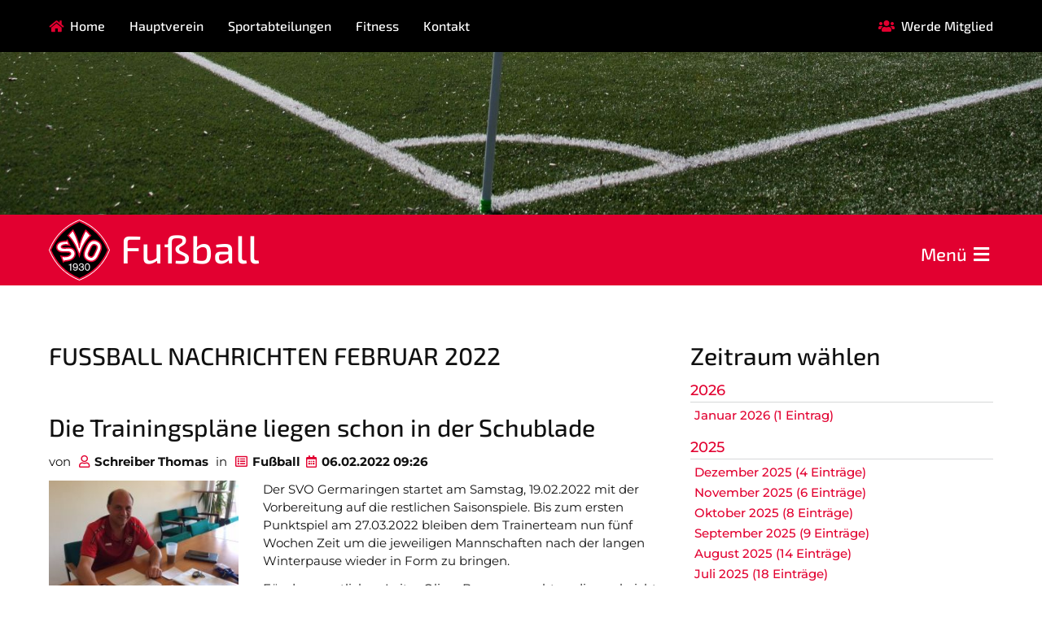

--- FILE ---
content_type: text/html; charset=utf-8
request_url: https://svo.germaringen.de/fussball-news?month=202202&page_a101=2
body_size: 7535
content:
<!DOCTYPE html>
<html lang="de">
<head>

      <meta charset="utf-8">
    <title>Nachrichten vom Fußball - Was gibt es Neues? - SVO</title>
    <base href="https://svo.germaringen.de/">

          <meta name="robots" content="index,follow">
      <meta name="description" content="Alle Nachrichten der Fußballabteilung » Sortiert nach Monaten und Jahren » Lesen und informiert bleiben!">
      <meta name="generator" content="Contao Open Source CMS">
    
    <meta name="viewport" content="width=device-width,initial-scale=1.0">
        <link rel="stylesheet" href="assets/contao/css/layout.min.css">
<link rel="stylesheet" href="assets/contao/css/reset.min.css">
<link rel="stylesheet" href="assets/contao/css/icons.min.css">
<link rel="stylesheet" href="assets/colorbox/css/colorbox.min.css">
<link rel="stylesheet" href="files/svo-gestaltung/css/fonts.css">
<link rel="stylesheet" href="files/svo-gestaltung/css/svo.css">
<link rel="stylesheet" href="files/svo-gestaltung/css/svo_responsive.css">
        <script src="assets/jquery/js/jquery.min.js"></script>
<script src="assets/respimage/js/respimage.min.js"></script>
<script type="text/javascript" src="files/svo-gestaltung/js/svo.js"></script>

<link rel="stylesheet" href="https://use.fontawesome.com/releases/v5.0.12/css/all.css" integrity="sha384-G0fIWCsCzJIMAVNQPfjH08cyYaUtMwjJwqiRKxxE/rx96Uroj1BtIQ6MLJuheaO9" crossorigin="anonymous">

<!-- favicons generics -->
<link rel="icon" href="files/svo-gestaltung/bilder/favicons/favicon-32.png" sizes="32x32">
<link rel="icon" href="files/svo-gestaltung/bilder/favicons/favicon-57.png" sizes="57x57">
<link rel="icon" href="files/svo-gestaltung/bilder/favicons/favicon-76.png" sizes="76x76">
<link rel="icon" href="files/svo-gestaltung/bilder/favicons/favicon-96.png" sizes="96x96">
<link rel="icon" href="files/svo-gestaltung/bilder/favicons/favicon-128.png" sizes="128x128">
<link rel="icon" href="files/svo-gestaltung/bilder/favicons/favicon-192.png" sizes="192x192">
<link rel="icon" href="files/svo-gestaltung/bilder/favicons/favicon-228.png" sizes="228x228">

<!-- favicons Android -->
<link rel="shortcut icon" sizes="196x196" href="files/svo-gestaltung/bilder/favicons/favicon-196.png">

<!-- favicons iOS -->
<link rel="apple-touch-icon" href="files/svo-gestaltung/bilder/favicons/favicon-120.png" sizes="120x120">
<link rel="apple-touch-icon" href="files/svo-gestaltung/bilder/favicons/favicon-152.png" sizes="152x152">
<link rel="apple-touch-icon" href="files/svo-gestaltung/bilder/favicons/favicon-180.png" sizes="180x180">

<!-- favicons Windows 8 IE 10-->
<meta name="msapplication-TileColor" content="#ffffff">
<meta name="msapplication-TileImage" content="files/svo-gestaltung/bilder/favicons/favicon-144.png">

<!-- favicons Windows 8.1 + IE11 and above -->
<meta name="msapplication-config" content="files/svo-gestaltung/bilder/favicons/browserconfig.xml" />

<!-- Ergebnis Tabellen -->
<script type="text/javascript">
(function(){
  var useSSL = 'https:' == document.location.protocol;
  var src = (useSSL ? 'https:' : 'http:') + '//www.bfv.de/widget/widgetresource/widgetjs';
  document.write('<scr' + 'ipt src="' + src + '"></scr' + 'ipt>');
})()
</script>

          <!--[if lt IE 9]><script src="assets/html5shiv/js/html5shiv-printshiv.min.js"></script><![endif]-->
      
</head>
<body id="top" class="mac chrome blink ch131 dk_layout_col_2" itemscope itemtype="http://schema.org/WebPage">

      
    <div id="wrapper">

                        <header id="header">
            <div class="inside">
              
<ul id="main-nav">
	<li class="first">
		<a class="dk_icon dk_icon--home" href="home">Home</a>
	</li>
	<li class="main-nav__hide-smal"><a href="hauptverein">Hauptverein</a></li>
	<li class="abteilung_button">
		<a href="sportabteilungen">Sportabteilungen</a> 
<!-- indexer::stop -->
<nav class="mod_customnav dk_dropdown block" itemscope itemtype="http://schema.org/SiteNavigationElement">

  
  <a href="fussball-news?month=202202&page_a101=2#skipNavigation8" class="invisible">Navigation überspringen</a>

  
<ul class="level_1">
            <li class="first"><a href="aikido" title="Neu im SVO Germaringen: Aikido und Masakatsu Bojutsu" class="first" itemprop="url"><span itemprop="name">Aikido</span></a></li>
                <li><a href="eisstock" title="Was bietet Ihnen - Die Abteilung Eisstock" itemprop="url"><span itemprop="name">Eisstock</span></a></li>
                <li class="trail"><a href="fussball" title="Was bietet Ihnen - Die Abteilung Fußball" class="trail" itemprop="url"><span itemprop="name">Fußball</span></a></li>
                <li><a href="garde" title="Gardetanz - Von Zwergengarde bis Große Garde" itemprop="url"><span itemprop="name">Garde</span></a></li>
                <li><a href="kinderturnen" title="Kinderturnen" itemprop="url"><span itemprop="name">Kinderturnen</span></a></li>
                <li><a href="korbball" title="Korbball" itemprop="url"><span itemprop="name">Korbball</span></a></li>
                <li><a href="kyudo" title="Kyudo" itemprop="url"><span itemprop="name">Kyudo</span></a></li>
                <li><a href="taekwondo" title="Taekwondo" itemprop="url"><span itemprop="name">Taekwondo</span></a></li>
                <li class="last"><a href="tennis" title="Tennis" class="last" itemprop="url"><span itemprop="name">Tennis</span></a></li>
      </ul>

  <a id="skipNavigation8" class="invisible">&nbsp;</a>

</nav>
<!-- indexer::continue -->

	</li>
	<li class="abteilung_button">
		<a href="fitness-angebote">Fitness</a> 
<!-- indexer::stop -->
<nav class="mod_customnav dk_dropdown block" itemscope itemtype="http://schema.org/SiteNavigationElement">

  
  <a href="fussball-news?month=202202&page_a101=2#skipNavigation102" class="invisible">Navigation überspringen</a>

  
<ul class="level_1">
            <li class="first"><a href="fitnesskurse-ketterschwang" title="SVO Fitnesskurse" class="first" itemprop="url"><span itemprop="name">Fitnesskurse</span></a></li>
                <li><a href="gesundheitssport" title="SVO aktiv - Gesundheitssport" itemprop="url"><span itemprop="name">Gesundheitssport</span></a></li>
                <li class="last"><a href="rehasport-im-svo" title="Reha im SVO" class="last" itemprop="url"><span itemprop="name">Rehasport</span></a></li>
      </ul>

  <a id="skipNavigation102" class="invisible">&nbsp;</a>

</nav>
<!-- indexer::continue -->

	</li>
	<li class="main-nav__hide-medium"><a href="vorstand">Kontakt</a></li>
	<li class="member_button main-nav__hide-smal">
		<a class="dk_icon dk_icon--member" href="mitgliedschaft">Werde Mitglied</a>
	</li>
	<li class="last mm_open_button">
		<span id="mm_open" class="dk_icon dk_icon--menu">Menü</span>
	</li>
</ul>            </div>
          </header>
              
      
<div class="custom">
      
<div id="bereich_header">
  <div class="inside">
    

  <div class="mod_article first last block" id="article-81">
  	
	    	
	    	      

      
<div class="dk_full-width dk_background_image_holder imageblock imageblock--smal">
<div class="ce_image dk_background_image_source no_image block">

        
  
  <figure class="image_container">

    
    
  <picture>
    <!--[if IE 9]><video style="display: none;"><![endif]-->
          <source srcset="assets/images/d/Fussball-kleiner-Header03-fb21bbb8.jpg 1x, assets/images/2/Fussball-kleiner-Header03-08161e9f.jpg 1.5x, assets/images/b/Fussball-kleiner-Header03-6ddead20.jpg 2x" media="(max-width: 320px)">
          <source srcset="assets/images/9/Fussball-kleiner-Header03-7ea4b898.jpg 1x, assets/images/1/Fussball-kleiner-Header03-3edef93b.jpg 1.501x, assets/images/1/Fussball-kleiner-Header03-0c87a513.jpg 2x" media="(max-width: 425px)">
          <source srcset="assets/images/5/Fussball-kleiner-Header03-810a0306.jpg 1x, assets/images/0/Fussball-kleiner-Header03-69907dbf.jpg 1.5x, assets/images/b/Fussball-kleiner-Header03-8df51157.jpg 2x" media="(max-width: 530px)">
          <source srcset="assets/images/3/Fussball-kleiner-Header03-2d1e645b.jpg 1x, assets/images/b/Fussball-kleiner-Header03-954ef8fa.jpg 1.5x, assets/images/d/Fussball-kleiner-Header03-11dc932b.jpg 2x" media="(max-width: 768px)">
          <source srcset="assets/images/7/Fussball-kleiner-Header03-76a4fd15.jpg 1x, assets/images/c/Fussball-kleiner-Header03-891132f0.jpg 1.5x, assets/images/1/Fussball-kleiner-Header03-6499bc13.jpg 1.667x" media="(max-width: 1200px)">
        <!--[if IE 9]></video><![endif]-->

<img src="assets/images/0/Fussball-kleiner-Header03-d49dd697.jpg" alt="" itemprop="image">

  </picture>

  <script>
    window.respimage && window.respimage({
      elements: [document.images[document.images.length - 1]]
    });
  </script>

    
    
  </figure>


</div>

</div>
<div class="dk_section_header">
<div class="ce_text block">

        
  
      <h1><a href="fussball">Fußball</a></h1>  
  
  

</div>

</div>  
	    	
	    	 
  </div>


<div id="sub_nav_button" class="sub_nav_button--open">Menü</div>
<div id="sub_nav" class="sub_nav--normal"><!-- indexer::stop -->
<nav class="mod_navigation block" itemscope itemtype="http://schema.org/SiteNavigationElement">

  
  <a href="fussball-news?month=202202&amp;page_a101=2#skipNavigation9" class="invisible">Navigation überspringen</a>

  
<ul class="level_1">
            <li class="submenu trail first"><a href="tabellen" title="Abteilung" class="submenu trail first" aria-haspopup="true" itemprop="url"><span itemprop="name">Abteilung</span></a>
<ul class="level_2">
            <li class="sibling first"><a href="tabellen" title="Übersicht Tabellenstände - 1 bis 3. Mannschaft" class="sibling first" itemprop="url"><span itemprop="name">Tabellen</span></a></li>
                <li class="active"><strong class="active" itemprop="name">News</strong></li>
                <li class="sibling"><a href="fussball-termine" title="Veranstaltungen der Fußballer - Was, Wann, Wo?" class="sibling" itemprop="url"><span itemprop="name">Termine</span></a></li>
                <li class="sibling"><a href="sponsoring" title="Engagement im Sport - Lohnt sich" class="sibling" itemprop="url"><span itemprop="name">Sponsoring</span></a></li>
                <li class="sibling"><a href="stadionzeitung" title="Unsere Stadionzeitung - Kostenlos zum Heimspiel" class="sibling" itemprop="url"><span itemprop="name">Stadionzeitung</span></a></li>
                <li class="sibling"><a href="https://www.facebook.com/svo1930/posts/1737643593001651" title="Facebook Fanpage" class="sibling" target="_blank" itemprop="url"><span itemprop="name">Facebook Fanpage</span></a></li>
                <li class="sibling"><a href="https://www.youtube.com/channel/UC_8CiQJ94c3nYO03MLjeivQ" title="Youtube Kanal" class="sibling" target="_blank" itemprop="url"><span itemprop="name">Youtube Kanal</span></a></li>
                <li class="sibling"><a href="https://www.instagram.com/svo1930" title="Instagram" class="sibling" target="_blank" itemprop="url"><span itemprop="name">Instagram</span></a></li>
                <li class="sibling last"><a href="https://svogermaringen.fan12.de/" title="Fanshop" class="sibling last" target="_blank" itemprop="url"><span itemprop="name">Fanshop</span></a></li>
      </ul>
</li>
                <li class="submenu"><a href="svo-1" title="Mannschaften" class="submenu" aria-haspopup="true" itemprop="url"><span itemprop="name">Mannschaften</span></a>
<ul class="level_2">
            <li class="first"><a href="svo-1" title="Unsere 1. Mannschaft - Alle Infos" class="first" itemprop="url"><span itemprop="name">SVO 1</span></a></li>
                <li><a href="svo-2" title="Unsere 2. Mannschaft - Alle Infos" itemprop="url"><span itemprop="name">SVO 2</span></a></li>
                <li class="last"><a href="svo-3" title="Unsere 3. Mannschaft - Alle Infos" class="last" itemprop="url"><span itemprop="name">SVO 3</span></a></li>
      </ul>
</li>
                <li class="submenu"><a href="a1-jugend" title="Jugend 14-19 Jahre" class="submenu" aria-haspopup="true" itemprop="url"><span itemprop="name">Jugend 14-19 Jahre</span></a>
<ul class="level_2">
            <li class="first"><a href="a1-jugend" title="Unsere A-Jugend - Alle Infos" class="first" itemprop="url"><span itemprop="name">A Jugend</span></a></li>
                <li><a href="b-m%C3%A4dchen" title="Unsere C Juniorinnen - Alle Infos" itemprop="url"><span itemprop="name">B Mädchen</span></a></li>
                <li><a href="b1-jugend" title="Unsere B-Jugend - Alle Infos" itemprop="url"><span itemprop="name">B1 Jugend</span></a></li>
                <li><a href="b2-jugend" title="Unsere B2-Jugend - Alle Infos" itemprop="url"><span itemprop="name">B2 Jugend</span></a></li>
                <li><a href="c-maedchen" title="Unsere C Juniorinnen - Alle Infos" itemprop="url"><span itemprop="name">C Mädchen</span></a></li>
                <li><a href="c1-jugend" title="Unsere C-Jugend - Alle Infos" itemprop="url"><span itemprop="name">C1 Jugend</span></a></li>
                <li class="last"><a href="c2-jugend" title="Unsere C2-Jugend - Alle Infos" class="last" itemprop="url"><span itemprop="name">C2 Jugend</span></a></li>
      </ul>
</li>
                <li class="submenu last"><a href="d1-jugend" title="Jugend 7-13 Jahre" class="submenu last" aria-haspopup="true" itemprop="url"><span itemprop="name">Jugend 7-13 Jahre</span></a>
<ul class="level_2">
            <li class="first"><a href="d1-jugend" title="Unsere D-Jugend - Alle Infos" class="first" itemprop="url"><span itemprop="name">D1 Jugend</span></a></li>
                <li><a href="d2-jugend" title="Unsere D2-Jugend - Alle Infos" itemprop="url"><span itemprop="name">D2 Jugend</span></a></li>
                <li><a href="d3-jugend" title="Unsere D3-Jugend - Alle Infos" itemprop="url"><span itemprop="name">D3 Jugend</span></a></li>
                <li><a href="e1-jugend" title="Unsere E-Jugend - Alle Infos" itemprop="url"><span itemprop="name">E1 Jugend</span></a></li>
                <li><a href="e2-jugend" title="Unsere E2-Jugend - Alle Infos" itemprop="url"><span itemprop="name">E2 Jugend</span></a></li>
                <li><a href="f1-jugend" title="Unsere F-Jugend - Alle Infos" itemprop="url"><span itemprop="name">F1 Jugend</span></a></li>
                <li><a href="f2-jugend" title="Unsere F2-Jugend - Alle Infos" itemprop="url"><span itemprop="name">F2 Jugend</span></a></li>
                <li><a href="g-jugend" title="Unsere G-Jugend (Bambini) - Alle Infos" itemprop="url"><span itemprop="name">G Jugend</span></a></li>
                <li class="last"><a href="bambini" title="Unsere Bambinis - Alle Infos" class="last" itemprop="url"><span itemprop="name">Bambini</span></a></li>
      </ul>
</li>
      </ul>

  <a id="skipNavigation9" class="invisible">&nbsp;</a>

</nav>
<!-- indexer::continue -->
  
</div>  </div>
</div>
  </div>

              <div id="container">

                      <main id="main">
              <div class="inside">
                

  <div class="mod_article first last block dk_flex_a" id="article-79">
    
          
<!-- indexer::stop -->
<div class="mod_newsarchive block">

            <h2>Fußball Nachrichten Februar 2022</h2>
      
  
      
<div class="layout_full block first last even" itemscope itemtype="http://schema.org/Article">

  <h3 itemprop="name">Die Trainingspläne liegen schon in der Schublade</h3>

      <p class="info">von <span class="dk_autor">Schreiber Thomas</span> in <span class="dk_news_archive">Fußball</span><span class="dk_date">06.02.2022 09:26</span></p>
  
  
      <div class="ce_text block">
      
              
<figure class="image_container float_left">

      <a href="files/svo-inhalt/bilder/fussball/1thomas/Baumann%20B%C3%BCro.JPG" data-lightbox="b8f2b8">
  
  
  <picture>
    <!--[if IE 9]><video style="display: none;"><![endif]-->
          <source srcset="assets/images/5/Baumann%20B%C3%BCro-53021816.JPG 1x, assets/images/a/Baumann%20B%C3%BCro-73ba38af.JPG 1.306x" media="(max-width: 530px)">
          <source srcset="assets/images/b/Baumann%20B%C3%BCro-2412c6a7.JPG 1x, assets/images/8/Baumann%20B%C3%BCro-7da9da60.JPG 1.501x, assets/images/7/Baumann%20B%C3%BCro-a8451390.JPG 1.834x" media="(max-width: 768px)">
        <!--[if IE 9]></video><![endif]-->

<img src="assets/images/3/Baumann%20B%C3%BCro-a970a11f.JPG" srcset="assets/images/3/Baumann%20B%C3%BCro-a970a11f.JPG 1x, assets/images/f/Baumann%20B%C3%BCro-d1bfcf6b.JPG 1.5x, assets/images/8/Baumann%20B%C3%BCro-ffc631af.JPG 2x" alt="" itemprop="image">

  </picture>

  <script>
    window.respimage && window.respimage({
      elements: [document.images[document.images.length - 1]]
    });
  </script>

      </a>
  
  
</figure>
      
              <p>Der SVO Germaringen startet am Samstag, 19.02.2022 mit der Vorbereitung auf die restlichen Saisonspiele. Bis zum ersten Punktspiel am 27.03.2022 bleiben dem Trainerteam nun fünf Wochen Zeit um die jeweiligen Mannschaften nach der langen Winterpause wieder in Form zu bringen.</p>
<p>Für den sportlichen Leiter Oliver Baumann geht es diesmal nicht nur um die Organisation der gesamten Vorbereitung, sondern es muss auch der aktuelle Impfstatus der Spieler überprüft werden, denn eine Teilnahme am Spiel- und Trainingsbetrieb ist zum aktuellen Zeitpunkt nur mit 2G-Regelung erlaubt. "Fußball im Freien ohne 2G-Regel bleibt zwar unser Ziel, doch durch Impfen kann jeder Sportler dazu beitragen, dass wir schneller dazu kommen und die Sportvereine am Leben bleiben",&nbsp; sagt BFV-Vize-Präsident Robert Schraudner gegenüber dem Magazin "Spielmacher" des Bayerischen Fußballverbandes. </p>
<p>Ob mit oder ohne 2G-Regelung hat Trainer Franz Zimmermann für seine Mannschaft ein attraktives Vorbereitungsprogramm zusammengestellt. Dabei stehen vier Vorbereitungsspiele und ein Trainingslager auf dem Programm. Bis zum Start auf dem hoffentlich grünen Rasen absolviert die Mannschaft bereits einmal pro Woche ein Cyber-Training unter der Leitung von Simone Wahmhoff, um schon die ersten Grundlagen für die weitere Vorbereitung zu schaffen. </p>          </div>
  
  
</div>
    
<!-- indexer::stop -->
<div class="pagination block">

  <p>Seite 2 von 2</p>

  <ul>
    
          <li class="previous"><a href="fussball-news?month=202202" class="previous" title="Gehe zu Seite 1">Zurück</a></li>
    
                  <li><a href="fussball-news?month=202202" class="link" title="Gehe zu Seite 1">1</a></li>
                        <li><span class="active">2</span></li>
          
    
      </ul>

</div>
<!-- indexer::continue -->
  

</div>
<!-- indexer::continue -->
    
      </div>

              </div>
                          </main>
          
                                
                                    <aside id="right">
                <div class="inside">
                  

  <div class="mod_article first last block dk_flex_a" id="article-100">
    
          
<!-- indexer::stop -->
<div class="mod_newsmenu block">

            <h3>Zeitraum wählen</h3>
      
  
            <ul class="level_1">
                  <li class="year submenu">
                          <a href="fussball-news?year=2026">2026</a>
                        <ul class="level_2">
                                                <li class="first last"><a href="fussball-news?month=202601" title="Januar 2026 (1 Eintrag)">Januar 2026 (1 Eintrag)</a></li>
                                          </ul>
          </li>
                  <li class="year submenu">
                          <a href="fussball-news?year=2025">2025</a>
                        <ul class="level_2">
                                                <li class="first"><a href="fussball-news?month=202512" title="Dezember 2025 (4 Einträge)">Dezember 2025 (4 Einträge)</a></li>
                                                                <li><a href="fussball-news?month=202511" title="November 2025 (6 Einträge)">November 2025 (6 Einträge)</a></li>
                                                                <li><a href="fussball-news?month=202510" title="Oktober 2025 (8 Einträge)">Oktober 2025 (8 Einträge)</a></li>
                                                                <li><a href="fussball-news?month=202509" title="September 2025 (9 Einträge)">September 2025 (9 Einträge)</a></li>
                                                                <li><a href="fussball-news?month=202508" title="August 2025 (14 Einträge)">August 2025 (14 Einträge)</a></li>
                                                                <li><a href="fussball-news?month=202507" title="Juli 2025 (18 Einträge)">Juli 2025 (18 Einträge)</a></li>
                                                                <li><a href="fussball-news?month=202506" title="Juni 2025 (14 Einträge)">Juni 2025 (14 Einträge)</a></li>
                                                                <li><a href="fussball-news?month=202505" title="Mai 2025 (12 Einträge)">Mai 2025 (12 Einträge)</a></li>
                                                                <li><a href="fussball-news?month=202504" title="April 2025 (5 Einträge)">April 2025 (5 Einträge)</a></li>
                                                                <li><a href="fussball-news?month=202503" title="März 2025 (9 Einträge)">März 2025 (9 Einträge)</a></li>
                                                                <li><a href="fussball-news?month=202502" title="Februar 2025 (5 Einträge)">Februar 2025 (5 Einträge)</a></li>
                                                                <li class="last"><a href="fussball-news?month=202501" title="Januar 2025 (6 Einträge)">Januar 2025 (6 Einträge)</a></li>
                                          </ul>
          </li>
                  <li class="year submenu">
                          <a href="fussball-news?year=2024">2024</a>
                        <ul class="level_2">
                                                <li class="first"><a href="fussball-news?month=202412" title="Dezember 2024 (3 Einträge)">Dezember 2024 (3 Einträge)</a></li>
                                                                <li><a href="fussball-news?month=202411" title="November 2024 (7 Einträge)">November 2024 (7 Einträge)</a></li>
                                                                <li><a href="fussball-news?month=202410" title="Oktober 2024 (12 Einträge)">Oktober 2024 (12 Einträge)</a></li>
                                                                <li><a href="fussball-news?month=202409" title="September 2024 (7 Einträge)">September 2024 (7 Einträge)</a></li>
                                                                <li><a href="fussball-news?month=202408" title="August 2024 (9 Einträge)">August 2024 (9 Einträge)</a></li>
                                                                <li><a href="fussball-news?month=202407" title="Juli 2024 (18 Einträge)">Juli 2024 (18 Einträge)</a></li>
                                                                <li><a href="fussball-news?month=202406" title="Juni 2024 (10 Einträge)">Juni 2024 (10 Einträge)</a></li>
                                                                <li><a href="fussball-news?month=202405" title="Mai 2024 (10 Einträge)">Mai 2024 (10 Einträge)</a></li>
                                                                <li><a href="fussball-news?month=202404" title="April 2024 (5 Einträge)">April 2024 (5 Einträge)</a></li>
                                                                <li><a href="fussball-news?month=202403" title="März 2024 (10 Einträge)">März 2024 (10 Einträge)</a></li>
                                                                <li><a href="fussball-news?month=202402" title="Februar 2024 (5 Einträge)">Februar 2024 (5 Einträge)</a></li>
                                                                <li class="last"><a href="fussball-news?month=202401" title="Januar 2024 (6 Einträge)">Januar 2024 (6 Einträge)</a></li>
                                          </ul>
          </li>
                  <li class="year submenu">
                          <a href="fussball-news?year=2023">2023</a>
                        <ul class="level_2">
                                                <li class="first"><a href="fussball-news?month=202312" title="Dezember 2023 (2 Einträge)">Dezember 2023 (2 Einträge)</a></li>
                                                                <li><a href="fussball-news?month=202311" title="November 2023 (11 Einträge)">November 2023 (11 Einträge)</a></li>
                                                                <li><a href="fussball-news?month=202310" title="Oktober 2023 (7 Einträge)">Oktober 2023 (7 Einträge)</a></li>
                                                                <li><a href="fussball-news?month=202309" title="September 2023 (12 Einträge)">September 2023 (12 Einträge)</a></li>
                                                                <li><a href="fussball-news?month=202308" title="August 2023 (9 Einträge)">August 2023 (9 Einträge)</a></li>
                                                                <li><a href="fussball-news?month=202307" title="Juli 2023 (14 Einträge)">Juli 2023 (14 Einträge)</a></li>
                                                                <li><a href="fussball-news?month=202306" title="Juni 2023 (9 Einträge)">Juni 2023 (9 Einträge)</a></li>
                                                                <li><a href="fussball-news?month=202305" title="Mai 2023 (15 Einträge)">Mai 2023 (15 Einträge)</a></li>
                                                                <li><a href="fussball-news?month=202304" title="April 2023 (12 Einträge)">April 2023 (12 Einträge)</a></li>
                                                                <li><a href="fussball-news?month=202303" title="März 2023 (11 Einträge)">März 2023 (11 Einträge)</a></li>
                                                                <li><a href="fussball-news?month=202302" title="Februar 2023 (7 Einträge)">Februar 2023 (7 Einträge)</a></li>
                                                                <li class="last"><a href="fussball-news?month=202301" title="Januar 2023 (1 Eintrag)">Januar 2023 (1 Eintrag)</a></li>
                                          </ul>
          </li>
                  <li class="year submenu">
                          <a href="fussball-news?year=2022">2022</a>
                        <ul class="level_2">
                                                <li class="first"><a href="fussball-news?month=202212" title="Dezember 2022 (4 Einträge)">Dezember 2022 (4 Einträge)</a></li>
                                                                <li><a href="fussball-news?month=202211" title="November 2022 (11 Einträge)">November 2022 (11 Einträge)</a></li>
                                                                <li><a href="fussball-news?month=202210" title="Oktober 2022 (15 Einträge)">Oktober 2022 (15 Einträge)</a></li>
                                                                <li><a href="fussball-news?month=202209" title="September 2022 (12 Einträge)">September 2022 (12 Einträge)</a></li>
                                                                <li><a href="fussball-news?month=202208" title="August 2022 (12 Einträge)">August 2022 (12 Einträge)</a></li>
                                                                <li><a href="fussball-news?month=202207" title="Juli 2022 (20 Einträge)">Juli 2022 (20 Einträge)</a></li>
                                                                <li><a href="fussball-news?month=202206" title="Juni 2022 (9 Einträge)">Juni 2022 (9 Einträge)</a></li>
                                                                <li><a href="fussball-news?month=202205" title="Mai 2022 (11 Einträge)">Mai 2022 (11 Einträge)</a></li>
                                                                <li><a href="fussball-news?month=202204" title="April 2022 (15 Einträge)">April 2022 (15 Einträge)</a></li>
                                                                <li><a href="fussball-news?month=202203" title="März 2022 (15 Einträge)">März 2022 (15 Einträge)</a></li>
                                                                <li class="active last"><strong class="active">Februar 2022 (7 Einträge)</strong></li>
                                          </ul>
          </li>
                  <li class="year submenu">
                          <a href="fussball-news?year=2021">2021</a>
                        <ul class="level_2">
                                                <li class="first"><a href="fussball-news?month=202111" title="November 2021 (12 Einträge)">November 2021 (12 Einträge)</a></li>
                                                                <li><a href="fussball-news?month=202110" title="Oktober 2021 (12 Einträge)">Oktober 2021 (12 Einträge)</a></li>
                                                                <li><a href="fussball-news?month=202109" title="September 2021 (16 Einträge)">September 2021 (16 Einträge)</a></li>
                                                                <li><a href="fussball-news?month=202108" title="August 2021 (14 Einträge)">August 2021 (14 Einträge)</a></li>
                                                                <li><a href="fussball-news?month=202107" title="Juli 2021 (16 Einträge)">Juli 2021 (16 Einträge)</a></li>
                                                                <li><a href="fussball-news?month=202106" title="Juni 2021 (8 Einträge)">Juni 2021 (8 Einträge)</a></li>
                                                                <li><a href="fussball-news?month=202105" title="Mai 2021 (5 Einträge)">Mai 2021 (5 Einträge)</a></li>
                                                                <li><a href="fussball-news?month=202104" title="April 2021 (1 Eintrag)">April 2021 (1 Eintrag)</a></li>
                                                                <li><a href="fussball-news?month=202103" title="März 2021 (2 Einträge)">März 2021 (2 Einträge)</a></li>
                                                                <li><a href="fussball-news?month=202102" title="Februar 2021 (1 Eintrag)">Februar 2021 (1 Eintrag)</a></li>
                                                                <li class="last"><a href="fussball-news?month=202101" title="Januar 2021 (2 Einträge)">Januar 2021 (2 Einträge)</a></li>
                                          </ul>
          </li>
                  <li class="year submenu">
                          <a href="fussball-news?year=2020">2020</a>
                        <ul class="level_2">
                                                <li class="first"><a href="fussball-news?month=202012" title="Dezember 2020 (1 Eintrag)">Dezember 2020 (1 Eintrag)</a></li>
                                                                <li><a href="fussball-news?month=202011" title="November 2020 (3 Einträge)">November 2020 (3 Einträge)</a></li>
                                                                <li><a href="fussball-news?month=202010" title="Oktober 2020 (18 Einträge)">Oktober 2020 (18 Einträge)</a></li>
                                                                <li><a href="fussball-news?month=202009" title="September 2020 (23 Einträge)">September 2020 (23 Einträge)</a></li>
                                                                <li><a href="fussball-news?month=202008" title="August 2020 (16 Einträge)">August 2020 (16 Einträge)</a></li>
                                                                <li><a href="fussball-news?month=202007" title="Juli 2020 (5 Einträge)">Juli 2020 (5 Einträge)</a></li>
                                                                <li><a href="fussball-news?month=202006" title="Juni 2020 (9 Einträge)">Juni 2020 (9 Einträge)</a></li>
                                                                <li><a href="fussball-news?month=202005" title="Mai 2020 (7 Einträge)">Mai 2020 (7 Einträge)</a></li>
                                                                <li><a href="fussball-news?month=202004" title="April 2020 (10 Einträge)">April 2020 (10 Einträge)</a></li>
                                                                <li><a href="fussball-news?month=202003" title="März 2020 (6 Einträge)">März 2020 (6 Einträge)</a></li>
                                                                <li><a href="fussball-news?month=202002" title="Februar 2020 (8 Einträge)">Februar 2020 (8 Einträge)</a></li>
                                                                <li class="last"><a href="fussball-news?month=202001" title="Januar 2020 (4 Einträge)">Januar 2020 (4 Einträge)</a></li>
                                          </ul>
          </li>
                  <li class="year submenu">
                          <a href="fussball-news?year=2019">2019</a>
                        <ul class="level_2">
                                                <li class="first"><a href="fussball-news?month=201912" title="Dezember 2019 (5 Einträge)">Dezember 2019 (5 Einträge)</a></li>
                                                                <li><a href="fussball-news?month=201911" title="November 2019 (11 Einträge)">November 2019 (11 Einträge)</a></li>
                                                                <li><a href="fussball-news?month=201910" title="Oktober 2019 (17 Einträge)">Oktober 2019 (17 Einträge)</a></li>
                                                                <li><a href="fussball-news?month=201909" title="September 2019 (10 Einträge)">September 2019 (10 Einträge)</a></li>
                                                                <li><a href="fussball-news?month=201908" title="August 2019 (20 Einträge)">August 2019 (20 Einträge)</a></li>
                                                                <li><a href="fussball-news?month=201907" title="Juli 2019 (21 Einträge)">Juli 2019 (21 Einträge)</a></li>
                                                                <li><a href="fussball-news?month=201906" title="Juni 2019 (7 Einträge)">Juni 2019 (7 Einträge)</a></li>
                                                                <li class="last"><a href="fussball-news?month=201905" title="Mai 2019 (9 Einträge)">Mai 2019 (9 Einträge)</a></li>
                                          </ul>
          </li>
              </ul>
      

</div>
<!-- indexer::continue -->
    
      </div>

                </div>
              </aside>
                      
        </div>
      
      
<div class="custom">
      
<div id="extra_footer">
  <div class="inside">
    
<div class="dk_flex_a"><div class="ce_text dk_Info_box dk_Info_box--faq dk_col_2 dk_nav-list dk_nav-list--col_2 first block">

            <h3>Häufige Fragen zu...</h3>
      
  
      <ul>
<li><a href="mitgliedschaft">Mitgliedschaft</a></li>
<li><a href="faq">Spenden&shy;bescheinigung</a></li>
<li><a href="faq">Kranken&shy;kassen&shy;nachweis</a></li>
<li><a href="faq">Versicherung</a></li>
<li><a href="faq">Trainingszeiten</a></li>
<li><a href="faq">Kündigung der Mitgliedschaft</a></li>
<li><a href="foerderverein">Sponsoring</a></li>
<li><a href="faq">Ehrenamt</a></li>
</ul>  
  
  

</div>

<div class="dk_col_2 dk_Info_box dk_Info_box--event">
<!-- indexer::stop -->
<div class="mod_eventlist dk_nav-list block">

            <h3>Die nächsten Termine</h3>
      
  
  
<div class="event layout_upcoming upcoming even first cal_16" itemscope itemtype="http://schema.org/Event">

    <a href="termin/allround-fitness-1128" title="Allround Fitness (Freitag, 30.01.2026, 19:30–20:30)" itemprop="url">Allround Fitness</a>
    <time datetime="2026-01-30T19:30:00+01:00" class="date" itemprop="startDate">30.01.2026, 19:30–20:30</time>
    
    
</div>

<div class="event layout_upcoming upcoming odd cal_10" itemscope itemtype="http://schema.org/Event">

    <a href="termin/kyudo-schnupperkurs-f%C3%BCr-neueinsteigerinnen-einheit-4-8" title="Kyudo Schnupperkurs für Neueinsteiger:innen &#40;Einheit 4/8&#41; (Dienstag, 03.02.2026, 20:30–22:00)" itemprop="url">Kyudo Schnupperkurs für Neueinsteiger:innen &#40;Einheit 4/8&#41;</a>
    <time datetime="2026-02-03T20:30:00+01:00" class="date" itemprop="startDate">03.02.2026, 20:30–22:00</time>
    
    	  <span class="dk_event_abteilung">
	      
	      Kyudo	      
	  </span>
	
</div>

<div class="event layout_upcoming upcoming even cal_21" itemscope itemtype="http://schema.org/Event">

    <a href="termin/training-mit-bo-und-bokken-1162" title="Training mit Bo und Bokken (Freitag, 06.02.2026)" itemprop="url">Training mit Bo und Bokken</a>
    <time datetime="2026-02-06" class="date" itemprop="startDate">06.02.2026</time>
    
    	  <span class="dk_event_abteilung">
	      
	      Aikido	      
	  </span>
	
</div>

<div class="event layout_upcoming upcoming odd last cal_2" itemscope itemtype="http://schema.org/Event">

    <a href="termin/testspiel-beim-fc-kempten" title="Testspiel beim FC Kempten (Freitag, 06.02.2026)" itemprop="url">Testspiel beim FC Kempten</a>
    <time datetime="2026-02-06" class="date" itemprop="startDate">06.02.2026</time>
    
    	  <span class="dk_event_abteilung">
	      
	      Fußball	      
	  </span>
	
</div>

  

</div>
<!-- indexer::continue -->

<div class="ce_text dk_nav-list dk_nav-list--red block">

        
  
      <ul>
<li><a href="alle-termine">Alle Termine</a></li>
</ul>  
  
  

</div>

</div>  
</div>  </div>
</div>
      
<div id="extra_footer_2">
  <div class="inside">
    
<div class="dk_flex_a"><div class="ce_text dk_col_2 first block">

            <h3>Kontakt</h3>
      
  
      <p>Geschäftsstelle SVO - Sportpark 3 - 87656&nbsp;Germaringen</p>
<p>Donnerstag von 09:00 - 11:00 Uhr</p>
<p><span class="dk_icon dk_icon--phone">08341 989567</span></p>
<p><a href="&#109;&#97;&#105;&#108;&#116;&#111;&#58;&#112;&#x6F;&#x73;&#116;&#x40;&#x73;&#118;&#x6F;&#46;&#103;&#101;&#114;&#x6D;&#97;&#114;&#105;&#x6E;&#103;&#101;&#110;&#x2E;&#100;&#101;">&#112;&#x6F;&#x73;&#116;&#x40;&#x73;&#118;&#x6F;&#46;&#103;&#101;&#114;&#x6D;&#97;&#114;&#105;&#x6E;&#103;&#101;&#110;&#x2E;&#100;&#101;</a></p>
<p><a href="impressum">Impressum</a> - <a href="datenschutz">Datenschutz</a></p>  
  
  

</div>

<div class="ce_text dk_col_2 last block">

            <h3>Ansprechpartner</h3>
      
  
      <ul>
<li>Vorstand Öffentlichkeit: <strong>Daniela Sieder</strong> &nbsp;-&nbsp; <a class="dk_icon dk_icon--email" href="&#109;&#97;&#105;&#108;&#116;&#111;&#58;&#x76;&#x6F;&#114;&#115;&#116;&#x61;&#x6E;&#100;&#x2D;&#x6F;&#101;&#x66;&#x66;&#x65;&#110;&#116;&#108;&#x69;&#99;&#x68;&#107;&#x65;&#105;&#116;&#115;&#x61;&#x72;&#98;&#x65;&#105;&#x74;&#x40;&#x73;&#x76;&#111;&#46;&#x67;&#x65;&#114;&#109;&#x61;&#114;&#x69;&#110;&#103;&#101;&#x6E;&#46;&#x64;&#x65;">E-Mail</a></li>
<li>Vorstand Sport: <strong>Willi Wahmhoff</strong> &nbsp;-&nbsp; <a class="dk_icon dk_icon--email" href="&#109;&#97;&#105;&#108;&#116;&#111;&#58;&#x76;&#111;&#114;&#x73;&#116;&#x61;&#x6E;&#100;&#x2D;&#x73;&#112;&#x6F;&#114;&#x74;&#x40;&#115;&#x76;&#x6F;&#46;&#x67;&#101;&#114;&#x6D;&#97;&#x72;&#105;&#x6E;&#x67;&#x65;&#x6E;&#x2E;&#100;&#x65;">E-Mail</a></li>
<li>Vorstand Finanzen: <strong>Kathi Kreuzer</strong> &nbsp;-&nbsp; <a class="dk_icon dk_icon--email" href="&#109;&#97;&#105;&#108;&#116;&#111;&#58;&#118;&#111;&#x72;&#115;&#x74;&#x61;&#110;&#100;&#x2D;&#x66;&#105;&#110;&#97;&#x6E;&#122;&#101;&#110;&#x40;&#115;&#118;&#x6F;&#46;&#103;&#101;&#x72;&#109;&#x61;&#114;&#x69;&#110;&#103;&#x65;&#110;&#x2E;&#100;&#101;"> E-Mail</a></li>
<li>Vorstand Verwaltung: <strong>Johannes Schneider </strong>&nbsp;-&nbsp; <a class="dk_icon dk_icon--email" href="&#109;&#97;&#105;&#108;&#116;&#111;&#58;&#118;&#x65;&#114;&#x77;&#97;&#x6C;&#x74;&#117;&#110;&#x67;&#x40;&#x73;&#x76;&#111;&#x2E;&#103;&#x65;&#x72;&#x6D;&#97;&#x72;&#x69;&#110;&#x67;&#x65;&#x6E;&#x2E;&#x64;&#x65;">E-Mail</a></li>
<li>Schriftführerin: <strong>Daniela Sieder</strong></li>
</ul>  
  
  

</div>
  
</div>  </div>
</div>
  </div>

                        <footer id="footer">
            <div class="inside">
              
<div class="dk_flex_a"><div class="ce_text dk_col_2 first block">

        
  
      <p>© 2019 - 2026 <a href="">SVO Germaringen e.V.</a></p>  
  
  

</div>

<div class="ce_text dk_col_2 last block">

        
  
      <p>powered by&nbsp; &nbsp;<a href="http://www.online-technik.de" target="_blank" rel="noopener">Online Technik Biechele</a></p>  
  
  

</div>
  
</div>            </div>
          </footer>
              
    </div>

    
<div class="custom">
      
<div id="mm_overlay">
  <div class="inside">
    
<div id="main-nav--mobile">
	<div class="content_clamp">
<div id="mm_close" class="mm_close_button"></div>
<!-- indexer::stop -->
<nav class="mod_customnav mm_top_nav block" itemscope itemtype="http://schema.org/SiteNavigationElement">

  
  <a href="fussball-news?month=202202&page_a101=2#skipNavigation13" class="invisible">Navigation überspringen</a>

  
<ul class="level_1">
            <li class="first"><a href="hauptverein" title="Startseite des Hauptvereins - Nachrichten und Termine" class="first" itemprop="url"><span itemprop="name">Hauptverein</span></a></li>
                <li><a href="mitgliedschaft" title="9 Sportarten zur Auswahl - Mitglied werden im SVO" itemprop="url"><span itemprop="name">Mitgliedschaft</span></a></li>
                <li class="last"><a href="faq" title="Sie haben Fragen - Wir antworten" class="last" itemprop="url"><span itemprop="name">FAQ</span></a></li>
      </ul>

  <a id="skipNavigation13" class="invisible">&nbsp;</a>

</nav>
<!-- indexer::continue -->

<!-- indexer::stop -->
<nav class="mod_customnav mm_top_nav mm_top_nav--abteilung block" itemscope itemtype="http://schema.org/SiteNavigationElement">

  
  <a href="fussball-news?month=202202&page_a101=2#skipNavigation15" class="invisible">Navigation überspringen</a>

  
<ul class="level_1">
            <li class="first"><a href="aikido" title="Neu im SVO Germaringen: Aikido und Masakatsu Bojutsu" class="first" itemprop="url"><span itemprop="name">Aikido</span></a></li>
                <li><a href="eisstock" title="Was bietet Ihnen - Die Abteilung Eisstock" itemprop="url"><span itemprop="name">Eisstock</span></a></li>
                <li><a href="fitnesskurse-ketterschwang" title="SVO Fitnesskurse" itemprop="url"><span itemprop="name">Fitnesskurse</span></a></li>
                <li class="trail"><a href="fussball" title="Was bietet Ihnen - Die Abteilung Fußball" class="trail" itemprop="url"><span itemprop="name">Fußball</span></a></li>
                <li><a href="garde" title="Gardetanz - Von Zwergengarde bis Große Garde" itemprop="url"><span itemprop="name">Garde</span></a></li>
                <li><a href="gesundheitssport" title="SVO aktiv - Gesundheitssport" itemprop="url"><span itemprop="name">Gesundheitssport</span></a></li>
                <li><a href="kinderturnen" title="Kinderturnen" itemprop="url"><span itemprop="name">Kinderturnen</span></a></li>
                <li><a href="korbball" title="Korbball" itemprop="url"><span itemprop="name">Korbball</span></a></li>
                <li><a href="kyudo" title="Kyudo" itemprop="url"><span itemprop="name">Kyudo</span></a></li>
                <li><a href="rehasport-im-svo" title="Reha im SVO" itemprop="url"><span itemprop="name">Rehasport</span></a></li>
                <li><a href="taekwondo" title="Taekwondo" itemprop="url"><span itemprop="name">Taekwondo</span></a></li>
                <li class="last"><a href="tennis" title="Tennis" class="last" itemprop="url"><span itemprop="name">Tennis</span></a></li>
      </ul>

  <a id="skipNavigation15" class="invisible">&nbsp;</a>

</nav>
<!-- indexer::continue -->

</div>
</div>
<div id="sub_nav" class="sub_nav--mobile">
	<div class="content_clamp">
<!-- indexer::stop -->
<nav class="mod_navigation block" itemscope itemtype="http://schema.org/SiteNavigationElement">

  
  <a href="fussball-news?month=202202&amp;page_a101=2#skipNavigation9" class="invisible">Navigation überspringen</a>

  
<ul class="level_1">
            <li class="submenu trail first"><a href="tabellen" title="Abteilung" class="submenu trail first" aria-haspopup="true" itemprop="url"><span itemprop="name">Abteilung</span></a>
<ul class="level_2">
            <li class="sibling first"><a href="tabellen" title="Übersicht Tabellenstände - 1 bis 3. Mannschaft" class="sibling first" itemprop="url"><span itemprop="name">Tabellen</span></a></li>
                <li class="active"><strong class="active" itemprop="name">News</strong></li>
                <li class="sibling"><a href="fussball-termine" title="Veranstaltungen der Fußballer - Was, Wann, Wo?" class="sibling" itemprop="url"><span itemprop="name">Termine</span></a></li>
                <li class="sibling"><a href="sponsoring" title="Engagement im Sport - Lohnt sich" class="sibling" itemprop="url"><span itemprop="name">Sponsoring</span></a></li>
                <li class="sibling"><a href="stadionzeitung" title="Unsere Stadionzeitung - Kostenlos zum Heimspiel" class="sibling" itemprop="url"><span itemprop="name">Stadionzeitung</span></a></li>
                <li class="sibling"><a href="https://www.facebook.com/svo1930/posts/1737643593001651" title="Facebook Fanpage" class="sibling" target="_blank" itemprop="url"><span itemprop="name">Facebook Fanpage</span></a></li>
                <li class="sibling"><a href="https://www.youtube.com/channel/UC_8CiQJ94c3nYO03MLjeivQ" title="Youtube Kanal" class="sibling" target="_blank" itemprop="url"><span itemprop="name">Youtube Kanal</span></a></li>
                <li class="sibling"><a href="https://www.instagram.com/svo1930" title="Instagram" class="sibling" target="_blank" itemprop="url"><span itemprop="name">Instagram</span></a></li>
                <li class="sibling last"><a href="https://svogermaringen.fan12.de/" title="Fanshop" class="sibling last" target="_blank" itemprop="url"><span itemprop="name">Fanshop</span></a></li>
      </ul>
</li>
                <li class="submenu"><a href="svo-1" title="Mannschaften" class="submenu" aria-haspopup="true" itemprop="url"><span itemprop="name">Mannschaften</span></a>
<ul class="level_2">
            <li class="first"><a href="svo-1" title="Unsere 1. Mannschaft - Alle Infos" class="first" itemprop="url"><span itemprop="name">SVO 1</span></a></li>
                <li><a href="svo-2" title="Unsere 2. Mannschaft - Alle Infos" itemprop="url"><span itemprop="name">SVO 2</span></a></li>
                <li class="last"><a href="svo-3" title="Unsere 3. Mannschaft - Alle Infos" class="last" itemprop="url"><span itemprop="name">SVO 3</span></a></li>
      </ul>
</li>
                <li class="submenu"><a href="a1-jugend" title="Jugend 14-19 Jahre" class="submenu" aria-haspopup="true" itemprop="url"><span itemprop="name">Jugend 14-19 Jahre</span></a>
<ul class="level_2">
            <li class="first"><a href="a1-jugend" title="Unsere A-Jugend - Alle Infos" class="first" itemprop="url"><span itemprop="name">A Jugend</span></a></li>
                <li><a href="b-m%C3%A4dchen" title="Unsere C Juniorinnen - Alle Infos" itemprop="url"><span itemprop="name">B Mädchen</span></a></li>
                <li><a href="b1-jugend" title="Unsere B-Jugend - Alle Infos" itemprop="url"><span itemprop="name">B1 Jugend</span></a></li>
                <li><a href="b2-jugend" title="Unsere B2-Jugend - Alle Infos" itemprop="url"><span itemprop="name">B2 Jugend</span></a></li>
                <li><a href="c-maedchen" title="Unsere C Juniorinnen - Alle Infos" itemprop="url"><span itemprop="name">C Mädchen</span></a></li>
                <li><a href="c1-jugend" title="Unsere C-Jugend - Alle Infos" itemprop="url"><span itemprop="name">C1 Jugend</span></a></li>
                <li class="last"><a href="c2-jugend" title="Unsere C2-Jugend - Alle Infos" class="last" itemprop="url"><span itemprop="name">C2 Jugend</span></a></li>
      </ul>
</li>
                <li class="submenu last"><a href="d1-jugend" title="Jugend 7-13 Jahre" class="submenu last" aria-haspopup="true" itemprop="url"><span itemprop="name">Jugend 7-13 Jahre</span></a>
<ul class="level_2">
            <li class="first"><a href="d1-jugend" title="Unsere D-Jugend - Alle Infos" class="first" itemprop="url"><span itemprop="name">D1 Jugend</span></a></li>
                <li><a href="d2-jugend" title="Unsere D2-Jugend - Alle Infos" itemprop="url"><span itemprop="name">D2 Jugend</span></a></li>
                <li><a href="d3-jugend" title="Unsere D3-Jugend - Alle Infos" itemprop="url"><span itemprop="name">D3 Jugend</span></a></li>
                <li><a href="e1-jugend" title="Unsere E-Jugend - Alle Infos" itemprop="url"><span itemprop="name">E1 Jugend</span></a></li>
                <li><a href="e2-jugend" title="Unsere E2-Jugend - Alle Infos" itemprop="url"><span itemprop="name">E2 Jugend</span></a></li>
                <li><a href="f1-jugend" title="Unsere F-Jugend - Alle Infos" itemprop="url"><span itemprop="name">F1 Jugend</span></a></li>
                <li><a href="f2-jugend" title="Unsere F2-Jugend - Alle Infos" itemprop="url"><span itemprop="name">F2 Jugend</span></a></li>
                <li><a href="g-jugend" title="Unsere G-Jugend (Bambini) - Alle Infos" itemprop="url"><span itemprop="name">G Jugend</span></a></li>
                <li class="last"><a href="bambini" title="Unsere Bambinis - Alle Infos" class="last" itemprop="url"><span itemprop="name">Bambini</span></a></li>
      </ul>
</li>
      </ul>

  <a id="skipNavigation9" class="invisible">&nbsp;</a>

</nav>
<!-- indexer::continue -->

</div>
</div>
<div class="content_clamp">
<div class="ce_text mm_info block">

        
  
      <p>Nicht das Richtige gefunden? <br>Bitte nehmen Sie Kontakt mit uns auf. Wir helfen gerne weiter.</p>
<p><a class="dk_icon dk_icon--email" href="&#109;&#97;&#105;&#108;&#116;&#111;&#58;&#x70;&#x6F;&#115;&#x74;&#64;&#115;&#118;&#x6F;&#x2E;&#103;&#x65;&#114;&#x6D;&#97;&#x72;&#105;&#110;&#x67;&#101;&#110;&#46;&#100;&#x65;">&#x70;&#x6F;&#115;&#x74;&#64;&#115;&#118;&#x6F;&#x2E;&#103;&#x65;&#114;&#x6D;&#97;&#x72;&#105;&#110;&#x67;&#101;&#110;&#46;&#100;&#x65;</a></p>  
  
  

</div>

<!-- indexer::stop -->
<nav class="mod_customnav block" id="mm_footer_navi" itemscope itemtype="http://schema.org/SiteNavigationElement">

  
  <a href="fussball-news?month=202202&page_a101=2#skipNavigation29" class="invisible">Navigation überspringen</a>

  
<ul class="level_1">
            <li class="first"><a href="sport-am-ort" title="Ihr Weg zum Sport - Die Kartenansicht" class="first" itemprop="url"><span itemprop="name">Anfahrt</span></a></li>
                <li><a href="impressum" title="Rechtliches - Was wir Ihnen erklären müssen" itemprop="url"><span itemprop="name">Impressum</span></a></li>
                <li class="last"><a href="datenschutz" title="Ihre Daten sind wichtig - Wir informieren Sie" class="last" itemprop="url"><span itemprop="name">Datenschutz</span></a></li>
      </ul>

  <a id="skipNavigation29" class="invisible">&nbsp;</a>

</nav>
<!-- indexer::continue -->

</div>  
  </div>
</div>
  </div>
  
  
<script src="assets/jquery-ui/js/jquery-ui.min.js"></script>
<script>
  jQuery(function($) {
    $(document).accordion({
      // Put custom options here
      heightStyle: 'content',
      header: '.toggler',
      collapsible: true,
      create: function(event, ui) {
        ui.header.addClass('active');
        $('.toggler').attr('tabindex', 0);
      },
      activate: function(event, ui) {
        ui.newHeader.addClass('active');
        ui.oldHeader.removeClass('active');
        $('.toggler').attr('tabindex', 0);
      }
    });
  });
</script>

<script src="assets/colorbox/js/colorbox.min.js"></script>
<script>
  jQuery(function($) {
    $('a[data-lightbox]').map(function() {
      $(this).colorbox({
        // Put custom options here
        loop: false,
        rel: $(this).attr('data-lightbox'),
        maxWidth: '95%',
        maxHeight: '95%'
      });
    });
  });
</script>

</body>
</html>

--- FILE ---
content_type: text/css
request_url: https://svo.germaringen.de/files/svo-gestaltung/css/svo.css
body_size: 4778
content:
html {
	-webkit-box-sizing: border-box;
	box-sizing: border-box;
	display: block;
	height: 100%;
}

*,
*:before,
*:after {
	-webkit-box-sizing: inherit;
	box-sizing: inherit;
	margin: 0px;
	padding: 0px;
}

*:focus {
	outline-style: none;
}

body {
	background: #fff;
	color: #101010;
	font-family: 'Montserrat', sans-serif;
	font-size: 15px;
	font-weight: 400;
	line-height: 1.5em;
}

img {
	max-width: 100%;
	height: auto;
	display: block;
}

a {
	color: #e20030;
	text-decoration: none;
	font-weight: 500;
}

a:hover,
a:focus {
	color: #e20030;
	text-decoration: none;
}

a[href^="mailto"] {
	display: inline;
}

#main a:hover,
#right a:hover,
#main a:focus,
#right a:focus {
	text-decoration: underline;
}


a:active {
	color: #e20030;
	text-decoration: none;
}

strong,
b {
	font-weight: 700;
}

h1,
h2,
h3 {
	font-family: 'Exo 2', sans-serif;
}

h1 {
	font-size: 48px;
	font-weight: 400;
	margin-top: 10px;
	margin-bottom: 15px;
	line-height: 1.3em;
}

h2 {
	font-size: 30px;
	font-weight: 400;
	margin-top: 40px;
	margin-bottom: 15px;
	line-height: 1.1em;
	text-transform: uppercase;
}

.dk_h2_margin {
	margin-top: 42px;
}

h2 + h2 {
	color: #e20030;
	font-size: 18px;
	margin-top: -10px;
}

h3 {
	font-size: 30px;
	font-weight: 400;
	margin-top: 40px;
	margin-bottom: 15px;
	line-height: 1.1em;
}

h4 {	
	font-size: 22px;
	font-weight: 500;
	margin-top: .8em;
	margin-bottom: .3em;
	line-height: 1.1em;
}





#wrapper {
	background-color: #fff;
	width: 100%;
	overflow: hidden;
}

.mod_article.block {
	overflow: inherit;
}


/* =============================
   Header
==============================*/

#header {
	width: 100%;
	background: #000;
}


#header .inside {
	padding-bottom: 1px;
	padding-top: 1px;
}


/* -----------------------------
	main Navi
----------------------------- */

#main-nav {
	display: flex;
	flex-flow: row nowrap;
	justify-content: flex-start;
	
	margin-bottom: 20px;
	margin-top: 20px;
	font-size: 16px;
	color: #fff;
	font-family: 'Exo 2', sans-serif;
}

#main-nav li {
	margin-right: 30px;
	position: relative;
}

#main-nav li.member_button,
#main-nav li.mm_open_button {
	margin-right: 0;
	margin-left: auto;
}

#main-nav li.mm_open_button {
	display: none;
}

#main-nav a {
	color: #fff;
}

#main-nav a:hover,
#main-nav a:focus{
	color: #e20030;
}

#main-nav strong.active {
	text-decoration: underline;
	font-weight: 500;
	color: #e20030;
}

#main-nav li .dk_dropdown {
	visibility: hidden;
	opacity: 0;
	position: absolute;
	transition: all 0.5s ease;
	padding-top: 1rem;
	left: 0;
	display: none;
	z-index: 30;
	background-color: #000;
	background-color: rgba(0,0,0,0.8);
}

#main-nav  li:hover .dk_dropdown,
#main-nav  li:focus-within .dk_dropdown,
#main-nav  li .dk_dropdown:hover,
#main-nav  li .dk_dropdown:focus {
	visibility: visible;
	opacity: 1;
	display: block;
}

#main-nav  li .dk_dropdown li {
	clear: both;
	width: 100%;
	margin: 10px 15px;
}

/* ------------------ 
	Mobile Navi
------------------ */

body {
	-webkit-transition: overflow 0s;
	transition: overflow 0s;
}

.noscroll {
	overflow: hidden;
}

#mm_overlay {
	-webkit-transition: opacity 0.3s ease-out, height 0.3s ease-out;
	transition: opacity 0.3s ease-out, height 0.3s ease-out;
	opacity: 0;
	height: 0;
	overflow: hidden;

	background-color: #e20030;
	overflow: auto;
	position: fixed;
	top: 0;
	width: 100%;
	z-index: 999;

}

#mm_overlay.mm_aktive {
	opacity: 1;
	height: 100%;
	-webkit-transition: opacity 0.3s ease-out, height 0.3s ease-out;
	transition: opacity 0.3s ease-out, height 0.3s ease-out;
}


#mm_overlay .inside .container {
	position: relative;
}

#main-nav--mobile {
	background-color: #101010;
	overflow: hidden;
	border-bottom: 16px solid #e20030;
}

.mm_top_nav {
	margin-top: 15px;
	margin-bottom: 15px;
	padding-bottom: 8px;
	border-bottom: 1px solid #d6d8d9;
}

.mm_top_nav--abteilung {
	border-bottom: none;
	padding-bottom: 0;
}


.mm_top_nav .level_1 {
	display: flex;
	flex-flow: row wrap;
    justify-content: flex-start;
	margin-left: -15px;
	margin-right: -15px;
	margin-bottom: 0;
}

.mm_top_nav .level_1 > li {
	margin-left: 15px;
	margin-right: 15px;
	flex: 1 1 170px;
}

.mm_top_nav .level_1 a,
.mm_top_nav .level_1 a:link,
.mm_top_nav .level_1 a:visited,
.mm_top_nav .level_1 li.active strong,
.mm_top_nav .level_1 li.forward strong {
	display: block;
	text-decoration: none;
	color: #fff;
	text-transform: uppercase;
	font-family: 'Exo 2', sans-serif;
	font-weight: 500;
	padding-top: 8px;
	padding-bottom: 8px;
	font-size: 18px;
}

.mm_top_nav .level_1 li.active strong {
	color: #e20030;
}

.mm_top_nav .level_1 li.trail,
.mm_top_nav .level_1 li.active,
.mm_top_nav .level_1 li.forward {
	display: block;
	text-decoration: none;
}

.mm_top_nav .level_1 li a:hover,
.mm_top_nav .level_1 li.first a:hover,
.mm_top_nav .level_1 li.active,
.mm_top_nav .level_1 li.active strong,
.mm_top_nav .level_1 li a:focus {
	color: #e20030;
	-webkit-transition: 0.3s ease;
	transition: 0.3s ease;
}






.mm_info {
	text-align: center;
	margin-top: 30px;
	border-bottom: 1px solid #d6d8d9;
	padding-bottom: 10px;
	color: #fff;
}
.mm_info a {
	color: #fff;
}

.mm_info a::before {
	color: #fff;
}



#mm_footer_navi {
	margin-bottom: 50px;
	font-family: 'Exo 2', sans-serif;
}

#mm_footer_navi ul {
	overflow: hidden;
	text-align: center;
	margin-top: 20px;
}

#mm_footer_navi li {
	display: inline-block;
	margin-right: 15px;
	margin-left: 15px;
	margin-bottom: 15px;
	font-size: 17px;
}

#mm_footer_navi a {
	font-weight: 500;
	color: #fff;
}

#mm_footer_navi strong.active {
	text-decoration: underline;
	color: #fff;
	font-weight: 500;
}




.mm_open_button_container {
	position: relative;
	display: none;
}

.mm_open_button {
}

.mm_open_button.sticky_menu {
}

.mm_open_button span {
}

.mm_open_button.sticky_menu span {
}

.mm_open_button span:hover {
	cursor: pointer;
}


.mm_open_button span::after {
}

.mm_open_button.sticky_menu span::after {
}


.mm_close_button {
	cursor: pointer;
	display: block;
	color: #e20030;
	line-height: 38px;
	height: 39px;
	width: 50px!important;
	position: absolute;
	right: 10px;
	top: 16px;
	font-size: 27px;

}

.mm_close_button::before {
	float: right;
	font-family: 'Font Awesome 5 Free';
	display: inline-block;
	text-rendering: auto;
	-webkit-font-smoothing: antialiased;
	font-weight: 900;
	content: "\f00d";
	margin-right: 10px;
}



/* =============================
   Section Header
==============================*/


#bereich_header {
	width: 100%;
	background-color: #e20030;
}


.imageblock {
	background-size: cover;
	background-repeat: no-repeat;
	background-position: 50% 50%;
}

.imageblock_solo {
	min-height: 400px;
}

.imageblock--smal {
	min-height: 200px;
}

.no_image {
	display: none;
}

.dk_section_header {
	color: #fff;
	padding-left: 88px;
	background-image: url(../bilder/SVO-Logo.svg);
	background-repeat: no-repeat;
	background-size: 75px 75px;
	background-position: left center;
	overflow: hidden;
}

.dk_section_header--p {
	padding-left: 115px;
	background-size: 95px 95px;
}

.dk_section_header a {
	color: #fff;
}

.dk_section_header p {
	margin-top: -15px;
	margin-bottom: 20px;
	font-size: 20px;
	font-family: 'Exo 2', sans-serif;
}

/* -----------------------------
	sub Navi
----------------------------- */

#sub_nav_button {
	position: absolute;
	right: 15px;
	margin-top: -60px; 
	padding: 10px;
	color: #fff;
	cursor: pointer;
	font-family: 'Exo 2', sans-serif;
	font-size: 22px;
	display: none;
}

#sub_nav_button.sub_nav_button--show {
	display: block;
}

#sub_nav_button::after {
	font-family: 'Font Awesome 5 Free';
	display: inline-block;
	text-rendering: auto;
	-webkit-font-smoothing: antialiased;
	font-weight: 900;
	content: "\f0c9";
	margin-left: 8px;
}


.sub_nav--normal {
	position: absolute;
	z-index: 30;
	box-shadow: 1px 2px 6px rgba(70,70,70,0.3);
	left: 20px;
	right: 20px;
	display: none;
	padding-left: 15px;
	padding-right: 15px;
}
	
#sub_nav {
	background-color: #fff;
}

#sub_nav .level_1 {
	display: flex;
	flex-flow: row wrap;
    justify-content: space-between;
	margin-left: -15px;
	margin-right: -15px;
	margin-top: 20px;
}

#sub_nav .level_1 > li {
	margin-left: 15px;
	margin-right: 15px;
	flex: 1 1 180px;
	margin-bottom: 10px;
}

#sub_nav .level_1 a,
#sub_nav .level_1 a:link,
#sub_nav .level_1 a:visited,
#sub_nav .level_1 li.active strong,
#sub_nav .level_1 li.forward strong {
	display: block;
	text-decoration: none;
	color: #101010;
	text-transform: uppercase;
	font-family: 'Exo 2', sans-serif;
	font-weight: 500;

	padding-bottom: 11px;
	border-bottom: 1px solid #d6d8d9;
	font-size: 18px;
}

#sub_nav .level_1 li.active strong {
	color: #e20030;
}

#sub_nav .level_1 li.trail,
#sub_nav .level_1 li.active,
#sub_nav .level_1 li.forward {
	display: block;
	text-decoration: none;
}

#sub_nav .level_1 li a:hover,
#sub_nav .level_1 li.first a:hover,
#sub_nav .level_1 li.active,
#sub_nav .level_1 li.active strong,
#sub_nav .level_1 li a:focus {
	color: #e20030;
	-webkit-transition: 0.3s ease;
	transition: 0.3s ease;
}



#sub_nav .level_2 {
	margin-bottom: 20px;
}

#sub_nav .level_2 li {
	width: 100%;
	border-bottom: 1px solid #d6d8d9;
}

#sub_nav .level_2 a,
#sub_nav .level_2 a:link,
#sub_nav .level_2 a:visited,
#sub_nav .level_2 li.trail span,
#sub_nav .level_2 li.active strong,
#sub_nav .level_2 li.forward span {
	text-transform: none;
	color: #333333;
	line-height: 20px;
	font-weight: 400;
	font-family: 'Montserrat', sans-serif;
	border-bottom: none;
	margin-bottom: 0;
	padding-top: 11px;
	padding-bottom: 11px;
}

#sub_nav .level_2 li.active strong {
	font-weight: 700;
}

#sub_nav .level_2 li.trail,
#sub_nav .level_2 li.active,
#sub_nav .level_2 li.forward {
	display: block;
	text-decoration: none;
}

#sub_nav .level_2 li a:hover,
#sub_nav .level_2 li.first a:hover,
#sub_nav .level_2 li.trail,
#sub_nav .level_2 li.trail a,
#sub_nav .level_2 li.active,
#sub_nav .level_2 li.trail span,
#sub_nav .level_2 li.active strong,
#sub_nav .level_2 li a:focus {
	color: #e20030;
}



/* =============================
   Content
==============================*/

#container,
#footer > .inside,
#extra_footer > .inside,
#extra_footer_2 > .inside,
#bereich_header > .inside,
#header > .inside,
.dk_full-width__inside,
.content_clamp {
	max-width: 1200px;
	width: 100%;
	margin-right: auto;
	margin-left: auto;
	padding-left: 20px;
	padding-right: 20px;
}

#main .mod_article ,
#right .mod_article {
	margin-top: 30px;
	margin-bottom: 30px;
}

/* -------------------------------- 
	Seiten Spalten
--------------------------------- */

.dk_layout_col_2 #container {
	display: -webkit-box;
	display: -ms-flexbox;
	display: flex;
	-webkit-box-orient: horizontal;
	-webkit-box-direction: normal;
	-ms-flex-flow: row wrap;
	flex-flow: row wrap;
	-webkit-box-pack: start;
	    -ms-flex-pack: start;
	        justify-content: flex-start;
}

.dk_layout_col_2 #main {
	width: calc(100% / 3 * 2 - 15px);
}

.dk_layout_col_2 #right {
	width: calc(100% / 3 - 15px);
	margin-right: 0;
	margin-left: auto;
}


/* -------------------------------- 
	Spalten
--------------------------------- */

.dk_flex_a,
.ce_accordionStart .accordion > div {
	display: -webkit-box;
	display: -ms-flexbox;
	display: flex;
	-webkit-box-orient: horizontal;
	-webkit-box-direction: normal;
	-ms-flex-flow: row wrap;
	flex-flow: row wrap;
	-webkit-box-pack: start;
	    -ms-flex-pack: start;
	        justify-content: flex-start;
	margin-left: -15px;
	margin-right: -15px;

}

.dk_flex_a > *,
.ce_accordionStart .accordion > div > * {
	margin-left: 15px;
	margin-right: 15px;
	width: 100%;
	margin-bottom: 20px;
}


.dk_flex_b {
	display: flex;
	flex-flow: row wrap;
    justify-content: space-around;
	margin-left: -15px;
	margin-right: -15px;

}

.dk_flex_b > * {
	margin-left: 15px;
	margin-right: 15px;
	margin-bottom: 20px;
}



.dk_col_1 {
	width: 100%;
}

.dk_col_2 {
	width: calc(100% / 2 - 30px)!important;
}

.dk_col_3 {
	width: calc(100% / 3 - 30px)!important;
}

.dk_col_3-2 {
	width: calc(100% / 3 * 2 - 30px)!important;
}

.dk_col_4 {
	width: calc(100% / 4 - 30px)!important;
}

.dk_col_4-2 {
	width: calc(100% / 4 * 2 - 30px)!important;
}

.dk_col_4-3 {
	width: calc(100% / 4 * 3 - 30px)!important;
}

.dk_col_5 {
	width: calc(100% / 5 - 30px)!important;
}

.dk_col_5-2 {
	width: calc(100% / 5 * 2 - 30px)!important;
}

.dk_col_5-3 {
	width: calc(100% / 5 * 3 - 30px)!important;
}

.dk_col_5-4 {
	width: calc(100% / 5 * 4 - 30px)!important;
}

div[class*="dk_col"] {
	margin-bottom: 30px;
}

/* ------------------ 
	Bilder
------------------ */

.image_container.float_left {
	margin-right: 30px;
	margin-bottom: 30px;
	width: calc(100% / 3 - 20px)
}

.image_container.float_above {
	margin-bottom: 15px;
}

.image_container.float_right {
	margin-left: 30px;
	margin-bottom: 30px;
	width: calc(100% / 3 - 20px)
}

figcaption {
	background-color: #f2f4f4;
	padding: 5px 8px;
}


/* -----------------------------
	100% Artikel
----------------------------- */

.dk_full-width {
	position: relative;
	margin-left: calc(((1200px - 100vw) /2) - 22px);
	margin-right: calc(((1200px - 100vw) /2) - 22px);
}

.dk_big-info {
	background-color: #e20030;
	color: #fff;
	padding-top: 20px;
	padding-bottom: 20px;
}

.dk_big-info__numbers {
	text-align: center;
	text-transform: uppercase;
	flex: 1 1 200px;
}

.dk_big-info__numbers h3 {
	font-size: 60px;
}

/* -------------------------------- 
	Formular
--------------------------------- */

.formbody .widget {
	margin-bottom: 10px;
}

.formbody label {
	display: block;
}

.formbody label {
	display: block;
	margin-bottom: 3px;
}

.formbody input.text {
	width: 100%;
	line-height: 1.5em;
	padding: 4px 8px;
	border: 1px solid #dedede;
	border-top: 2px solid #e20030;
	background-color: #f2f4f4;
	color: #101010;
}
.widget-checkbox {
	margin-top: 15px;
}

.checkbox_container label {
	display: inline-block;
}

/* -------------------------------- 
	Button
--------------------------------- */

.dk_button a,
.back a,
.mod_newsarchive .pagination ul li a,
button,
.more a,
.pagination ul li a,
.pagination ul li span {
	color: #fff;
	background-color: #e20030;
	padding: 4px 19px;
	border: 1px solid #fff;
	font-weight: 400;
	text-transform: uppercase;
	display: inline-block;
	transition: color 0.3s ease;
	-webkit-transition: color 0.3s ease;
	-moz-transition: color 0.3s ease;
}

.dk_button a:hover,
.dk_button a:focus,
.back a:hover,
.back a:focus,
.pagination ul li a:hover,
.pagination ul li a:focus,
button:hover,
button:focus,
.more a:hover,
.more a:focus,
.pagination ul li a:hover,
.pagination ul li a:focus {
	background-color: #000;
	color: #fff !important; 
	text-decoration: none;
	cursor: pointer;
	border-color: #e20030;
}

/* -------------------------------- 
	Pagination
--------------------------------- */

.pagination {
	margin-top: 30px;
}

.pagination p {
	float: left;
}

.pagination ul {
	float: right;
	margin-left: -10px;
}

.pagination ul li {
	float: left;
	margin-left: 10px;
	margin-bottom: 12px;
}

.pagination ul li a,
.pagination ul li span {
	padding: 4px 12px;
}

.pagination ul li span {
	background-color: #000;
	color: #fff;
	text-decoration: none;
	display: inline-block;
}


/* -------------------------------- 
	News 
--------------------------------- */



.mod_newslist .layout_latest {
	margin-bottom: 30px;
}

.mod_newslist .info,
.mod_newsreader .info {
	padding-bottom: 10px;
	margin-bottom: 20px;
}

.mod_newsreader .info {
	border-bottom: none;
	margin-top: -10px;
}

.layout_simple {
	margin-bottom: 10px;
}

.layout_simple time {
	margin-right: 5px;
    display: inline-block;
	font-family: 'Mulish', sans-serif;
	font-weight: 300;
}

.layout_simple a {
	display: inline-block;
}

.back {
	margin-top: 30px;
}

.dk_news_archive,
.dk_autor {
	margin-right: 5px;
	font-weight: 600;
	display: inline-block;
}

.dk_autor::before,
.dk_news_archive::before {
	font-family: 'Font Awesome 5 Free';
	display: inline-block;
	text-rendering: auto;
	-webkit-font-smoothing: antialiased;
	margin-right: .4em;
	margin-left: .4em;
	color: #e20030;
}

.dk_autor::before {
	font-weight: 400;
	content: "\f007";
}


.dk_news_archive::before {
	font-weight: 400;
	content: "\f022";
}

/* -------------------------------- 
	News Archiv / Event List - Menü
--------------------------------- */

.mod_eventmenu .level_1 > li > a,
.mod_eventmenu .level_1 > li > strong,
.mod_newsmenu .level_1 > li > a,
.mod_newsmenu .level_1 > li > strong {
	border-bottom: 1px solid #d6d8d9;
	display: block;
	margin-bottom: 5px;
	padding-bottom: 3px;
	font-size: 18px;
}

.mod_eventmenu .level_2,
.mod_newsmenu .level_2 {
	margin-bottom: 17px;
}


.mod_eventmenu .level_2 > li,
.mod_newsmenu .level_2 > li {
	margin-bottom: 3px;
	margin-left: 5px;
}




/* -------------------------------- 
	Events
--------------------------------- */

.mod_eventreader .info {
	padding-bottom: 10px;
	margin-bottom: 20px;
	margin-top: -10px;
}


.mod_eventlist .layout_upcoming  {
	margin-bottom: 10px;
}

.mod_eventlist .layout_upcoming  time {
	display: inline-block;
	font-family: 'Mulish', sans-serif;
	font-weight: 300;
}

.mod_eventlist .layout_upcoming  a {
	margin-right: 5px;
}

.dk_event_abteilung {
	display: inline-block;
	font-weight: 500;
	color: #000;
}


.dk_date,
.dk_time,
.dk_location {
	margin-right: 10px;
	font-weight: 600;
	display: inline-block;
}

.dk_date::before,
.dk_time::before,
.dk_location::before {
	font-family: 'Font Awesome 5 Free';
	display: inline-block;
	text-rendering: auto;
	-webkit-font-smoothing: antialiased;
	margin-right: .4em;
	margin-left: .1em;
	color: #e20030;
}

.dk_date::before {
	font-weight: 400;
	content: "\f073";
}

.dk_location::before {
	font-weight: 900;
	content: "\f3c5";
}

.dk_time::before {
	font-weight: 400;
	content: "\f017";
}

/* -------------------------------- 
	Events Kalender klein
--------------------------------- */

.minicalendar {
    width:100%;
    table-layout: fixed;
	border: 1px solid #d6d8d9;
}

.minicalendar tr th.head {
	padding-top: 20px;
	padding-bottom: 20px;
}

.minicalendar tr th.next,
.minicalendar tr th.previous {
	font-size: 25px;
}


.minicalendar tr.week_day th {
    margin-right:auto;
    margin-left:auto;
    padding-top:10px;
    padding-bottom:10px;
    vertical-align:middle;
    text-align:center;
    font-size:10px;
    font-weight:bold;
    color:#515151;
    text-transform:uppercase;
}
.minicalendar tr td,
.minicalendar tr th {
    overflow:hidden;
    margin-right:auto;
    margin-left:auto;
    padding-top:4px;
    padding-bottom:4px;
    vertical-align:middle;
    text-align:center;
    -ms-transition: all 0.3s ease-in-out;
    -webkit-transition: all 0.3s ease-in-out;
    -o-transition: all 0.3s ease-in-out;
    -moz-transition: all 0.3s ease-in-out;
    transition: all 0.3s ease-in-out;
}

.minicalendar tr td.active {
	font-weight: 700;
	border: 2px solid #808080;
}

.minicalendar tr td.weekend {
	background-color: #f2f4f4;
}


.minicalendar tr td.active:hover,
.minicalendar tr td.active.selected {
    background-color:#e20030;
    color:#ffffff;
}
.minicalendar tr td a {
    width:100%;
    height:100%;
    text-decoration:none;
	display: block;
    color:#e20030;
}
.minicalendar tr td.active:hover a,
.minicalendar tr td.active.selected a {
    color:#ffffff;
	text-decoration: none;
}

.minicalendar tr td.today {
	font-weight: 700;
	border: 3px solid #dbdbdb;
	padding: 1px 0;
}



/* -------------------------------- 
	Downloads
--------------------------------- */

.download-element a span.size {
	font-size: 13px;
	color: #808080;
	display: inline-block;
}

.download-element {
	background-position: left 9px;
	padding: 9px 6px 9px 22px;
	border-bottom: 1px solid #d6d8d9;
	margin-bottom: 5px;
}

/* -------------------------------- 
	Maps
--------------------------------- */

.map-responsive {
    overflow:hidden;
        position:relative;
    height:0;
}

.map-responsive--col1 {
	padding-bottom:56.25%;
}

.map-responsive--col2 {
	padding-bottom:85%;
}

.map-responsive iframe {
    left:0;
    top:0;
    height:100%;
    width:100%;
    position:absolute;
}

/* -------------------------------- 
	Icons
--------------------------------- */

.dk_icon {
	display: inline-block;
}

.dk_icon::before {
	font-family: 'Font Awesome 5 Free';
	display: inline-block;
	text-rendering: auto;
	-webkit-font-smoothing: antialiased;
	color: #e20030;
	margin-right: .5em;
}

.dk_icon--home::before {
	font-weight: 900;
	content: "\f015";
	margin-right: .5em;
}

.dk_icon--member::before {
	font-weight: 900;
	content: "\f0c0";
}

.dk_icon--email::before {
	font-weight: 900;
	content: "\f2b6";
}

.dk_icon--phone::before {
	font-weight: 900;
	content: "\f095";
	margin-right: .4em;
}

.dk_icon--mobile_phone::before {
	font-weight: 900;
	content: "\f10b";
	margin-right: .48em;
	margin-left: .3em;
}

.dk_icon--fax::before {
	font-weight: 900;
	content: "\f02f";
	margin-right: .4em;
}

.dk_icon--file::before {
	font-weight: 900;
	content: "\f15b";
	margin-right: .4em;
}

.dk_icon--menu::before {
	font-weight: 900;
	content: "\f0c9";
	margin-right: .4em;
}


a[target=_blank]::after {
	font-family: 'Font Awesome 5 Free';
	display: inline-block;
	text-rendering: auto;
	-webkit-font-smoothing: antialiased;
	font-weight: 900;
	content: "\f35d";
	font-size: 12px;
	margin-left: 8px;
}

a.hyperlink_img[target=_blank]::after {
	display: none;
}

/* -------------------------------- 
	Teaser
--------------------------------- */

.dk_teaser.block { 
	overflow: inherit;
}

.dk_teaser .image_container a {
	position: relative;
	display: block;
} 

.dk_teaser .image_container a:hover::after,
.dk_teaser .image_container a:focus::after {
	background-color: #fff;
} 

.dk_teaser .image_container a::after { 
	position: absolute;
	right: 15px;;
	bottom: 30px;
	display: flex;
	justify-content: center;
	width: 30px;
	height: 30px;
	line-height: 25px;
	border-radius: 15px;
	border: 3px solid #e20030;

	font-family: 'Font Awesome 5 Free';
	text-rendering: auto;
	-webkit-font-smoothing: antialiased;
	color: inherit;
	font-weight: 900;
	content: "\f054";
}

.dk_teaser__info {
	overflow: hidden;
	position: relative;
	padding: 10px 10px 0 10px;
	margin-left: 30px;
	margin-bottom: 5px;
	margin-top: -30px;
	background-color: #fff;
	box-shadow: 1px 2px 6px rgba(70,70,70,0.3);
	font-weight: 500;
}



/* -------------------------------- 
	Info Box
--------------------------------- */

.dk_Info_box,
.dk_info_content{
	background-color: #fff;
	border-top: 3px solid #e20030;
	padding: 0 20px 10px 20px;
	box-shadow: 1px 2px 6px rgba(70,70,70,0.3);
}

.dk_Info_box--faq h3,
.dk_Info_box--event h3 {
	padding-left: 50px;
	margin-bottom: 25px;
}

.dk_Info_box--faq h3::before,
.dk_Info_box--event h3::before {
	font-family: 'Font Awesome 5 Free';
	display: block;
	float: left;
	text-rendering: auto;
	-webkit-font-smoothing: antialiased;
	color: inherit;
	margin-left: -50px;
}

.dk_Info_box--faq h3::before {
	font-weight: 400;
	content: "\f059";
	font-size: 40px;
	margin-top: 3px;
}

.dk_Info_box--event h3::before {
	font-weight: 400;
	content: "\f073";
	font-size: 40px;
}

.dk_Info_box--event .event  {
	padding-left: 20px;
}

.dk_Info_box--event .dk_event_abteilung {
	display: inline-block;
	font-weight: 400;
}

.dk_Info_box--event .dk_event_abteilung::before {
	display: inline-block;
	content: " (";
}

.dk_Info_box--event .dk_event_abteilung::after {
	display: inline-block;
	content: ")";
}


.dk_info_content {
	padding-left: 43px;
	margin-top: 30px;
}

.dk_info_content *:first-child {
	margin-top: 19px;
}


.dk_info_content::before {
	font-family: 'Font Awesome 5 Free';
	display: block;
	float: left;
	text-rendering: auto;
	-webkit-font-smoothing: antialiased;
	color: inherit;
	margin-left: -27px;
	font-weight: 900;
	content: "\f129";
	font-size: 24px;
	margin-top: 19px;
}

/* -------------------------------- 
	Galerie
--------------------------------- */

ul.dk_gallery {
	display: -webkit-box;
	display: -ms-flexbox;
	display: flex;
	-webkit-box-orient: horizontal;
	-webkit-box-direction: normal;
	-ms-flex-flow: row wrap;
	flex-flow: row wrap;
	-webkit-box-pack: start;
	    -ms-flex-pack: start;
	        justify-content: flex-start;
	margin-left: -15px;
	margin-right: -15px;
	list-style: none;
}

ul.dk_gallery > li {
	margin-left: 15px;
	margin-right: 15px;
}

ul.dk_gallery li[class*="dk_col"] {
	margin-bottom: 30px;
}


/* -------------------------------- 
	Akkordeon
--------------------------------- */

.ce_accordion {
	margin-bottom: 0;
    background: #fff;
    -webkit-box-shadow: 1px 2px 6px rgba(70,70,70,0.3);
	box-shadow: 1px 2px 6px rgba(70,70,70,0.3);
    margin-top: 10px;
	margin-bottom: 10px;
}

.ce_accordion.block {
	overflow: visible;
}

.ui-accordion-header {
    cursor: pointer;
	display: flex;
	flex-flow: row nowrap;
	justify-content: space-between;
	align-items: stretch;
    outline: none;
    font-size: 16px;
	padding: 10px 0px 10px 16px;
	font-weight: 500;
}

.ui-accordion-header:hover,
.ui-accordion-header-active {
	color: #e20030;
}

.ui-accordion-header-icon {
	background-color: #fbfbfb;
	text-align: center;
	margin-top: -10px;
	margin-bottom: -10px;
	border-left: 1px solid #dedede;
	border-bottom: 1px solid #dedede;
	display: flex;
	flex-flow: row nowrap;
	justify-content: center;
	align-items: center;
	order: 2;
}

.ui-accordion-header-icon::after {
	font-family: 'Font Awesome 5 Free';
	display: inline-block;
	text-rendering: auto;
	-webkit-font-smoothing: antialiased;
	font-weight: 900;
	content: "\f107";
	width: 40px;;
}


.ui-accordion-header-icon.ui-icon-triangle-1-s::after {
	content: "\f106";
}

.ui-accordion-content {
	padding: 15px 16px;
}

/* -------------------------------- 
	Listen
--------------------------------- */

.dk_nav-list ul li {
	margin-bottom: 10px;
	margin-left: 18px;
	list-style: none;
}

.dk_nav-list ul li a::before,
.dk_Info_box--event .event::before{
	font-family: 'Font Awesome 5 Free';
	display: block;
	text-rendering: auto;
	-webkit-font-smoothing: antialiased;
	margin-right: 1.5em;
	color: inherit;
	font-weight: 900;
	content: "\f054";
	font-size: 0.5em;
	float: left;
	margin-left: -16px;
}

.dk_nav-list a {
	color: #101010;
}

.dk_nav-list--red a {
	color: #e20030;
	text-transform: uppercase;
}

.dk_nav-list ul li a:hover,
.dk_nav-list ul li a:focus,
.dk_Info_box--event .event a:hover,
.dk_Info_box--event .event a:focus {
	text-decoration: underline;
}

.dk_nav-list--col_2 ul {
	column-count: 2;
	column-gap: 15px;
	column-width: 180px;
}


.ce_text ul,
.ce_list ul,
.ce_text ol,
.ce_list ol {
	margin-bottom: 20px;
	margin-left: 2px;
	list-style: disc;
	list-style-position: outside;
}

.ce_text ol,
.ce_list ol {
	list-style: decimal;
}

.ce_text ul li,
.ce_list ul li,
.ce_text ol li,
.ce_list ol li {
	margin-bottom: 10px;
	margin-left: 18px;
}


/* ================================
   Footer
==================================*/


#extra_footer {
	background: linear-gradient(#fff 49%, #e20030 0);
	padding-top: 50px;
}



#extra_footer_2,
#footer {
	color: #fff;
}

#extra_footer_2 .dk_icon::before {
	color: rgba(255,255,255,0.8);
}


#extra_footer_2 {
	background-color: #e20030;
}

#footer {
	background-color: #000;
	padding-top: 20px;
}

#footer a,
#extra_footer_2 a {
	color: #fff;
}

#footer a:hover,
#footer a:focus 
#extra_footer a:hover,
#extra_footer a:focus,
#extra_footer_2 a:hover,
#extra_footer_2 a:focus {
	text-decoration: underline;
}

#footer div[class*="dk_col"] {
    margin-bottom: 15px;
}






















--- FILE ---
content_type: text/css
request_url: https://svo.germaringen.de/files/svo-gestaltung/css/svo_responsive.css
body_size: 768
content:
@media (max-width:1200px) {
	
	.dk_full-width {
		margin-right: -20px;
		margin-left: -20px;
	}
	
}

@media (max-width:930px) {
	
	.image_container.float_right,
	.image_container.float_left{
		width: calc(100% / 2 - 30px);
	}
}

@media (max-width:768px) {
	
	#header {
		position: fixed;
		z-index: 15;
	}
	
	#bereich_header {
		margin-top: 60px;
	}
	
	#main-nav li.member_button {
		margin-left: 0;
	}
	
	#main-nav li.mm_open_button {
		display: block;
	}
	
	#main-nav li.abteilung_button {
		display: none;
	}
	
	.main-nav__hide-medium {
		display: none;
	}
	
	.dk_layout_col_2 #main {
		width: 100%;
	}

	.dk_layout_col_2 #right {
		width: 100%;
		margin-left: 0;
	}
	
	#main .mod_article, #right .mod_article {
    margin-top: 0;
    margin-bottom: 0;
}
	
	#sub_nav_button.sub_nav_button--show {
		display: none;
	}
	
	.dk_col_5 {
		width: calc(100% / 4 - 30px)!important;
	}
	
	.dk_col_4 {
		width: calc(100% / 3 - 30px)!important;
	}

	.dk_col_4-2 {
		width: calc(100% / 3 * 2 - 30px)!important;
	}

	.dk_col_4-3 {
		width: 100%!important;
	}
	
	.dk_col_3 {
		width: calc(100% / 2 - 30px)!important;
	}

	.dk_col_3-2 {
		width: 100%!important;
	}
	
	.dk_h2_margin {
		margin-top: 0;
	}



}


@media (max-width:680px) {

	h1 {
		font-size: 34px;
	}
	
	.dk_section_header {
		background-size: 58px 58px;
		padding-left: 70px;
	}
	
	.dk_section_header--p {
		padding-left: 95px;
		background-size: 80px 80px;
	}
	
	.map-responsive--col1 {
		padding-bottom: 85%;
	}
	
	#extra_footer .dk_col_2 ,
	#extra_footer_2 .dk_col_2 ,
	#footer .dk_col_2,
	.map.dk_col_2 {
		width: 100%!important;
	}
	
	#extra_footer {
		background: linear-gradient(#fff 78%, #e20030 0);
		padding-top: 30px;
	}


}

@media (max-width:530px) {
	
	#header > .inside {
		background-image: url(../bilder/SVO-Logo.svg);
		background-repeat: no-repeat;
		background-size: 50px;
		background-position: center;
	}
	
	.imageblock_solo {
		min-height: 250px;
	}
	
	.imageblock--smal {
		min-height: 150px;
	}
	
	.dk_section_header {
		background-image: none;
		padding-left: 0;
	}
	
	.dk_section_header--p {
		padding-left: 0;
	}

	
	.main-nav__hide-smal {
		display: none;
	}


	.dk_col_3 {
		width: 100%!important;
	}

	.dk_col_4 {
		width: calc(100% / 2 - 20px)!important;
	}

	.dk_col_4-2,
	.dk_col_2 {
		width: 100%!important;
	}

	.dk_col_5 {
		width: calc(100% / 3 - 20px)!important;
	}
	
	ul.dk_gallery {
		margin-left: -10px;
		margin-right: -10px;
	}

	ul.dk_gallery > li {
		margin-left: 10px;
		margin-right: 10px;
	}

	ul.dk_gallery li[class*="dk_col"] {
		margin-bottom: 20px;
	}
	
	#main-nav .dk_icon--menu::before {
		display: none;
	}

	#main-nav .dk_icon::after {
		font-family: 'Font Awesome 5 Free';
		display: inline-block;
		text-rendering: auto;
		-webkit-font-smoothing: antialiased;
		color: #e20030;
	}
	
	#main-nav .dk_icon--menu::after {
		font-weight: 900;
		content: "\f0c9";
		margin-left: .5em;
	}

	.image_container.float_right,
	.image_container.float_left {
		margin-left: 0;
		margin-right: 0;
		width: 100%;
		float: none;
	}


}


@media (max-width:425px) {
	
	.dk_big-info__numbers h3 {
		font-size: 50px;
		margin-top: .5em;
	}
	
	.map-responsive--col1,
	.map-responsive--col2 {
		height: 400px;
	}


}

@media (max-width:375px) {
	
	
	h1 {
		font-size: 30px;
	}

	h2 {
		font-size: 26px;
		margin-top: 30px;
		margin-bottom: 15px;
	}

	h2 + h2 {
		font-size: 18px;
		margin-top: -10px;
	}

	h3 {
		font-size: 26px;
		margin-top: 30px;
		margin-bottom: 15px;
	}

	h4 {	
		font-size: 20px;
		font-weight: 500;
	}

	.dk_col_5 {
		width: calc(100% / 2 - 20px)!important;
	}

	div[class*="dk_col"] {
		margin-bottom: 15px;
	}

}



--- FILE ---
content_type: application/javascript
request_url: https://svo.germaringen.de/files/svo-gestaltung/js/svo.js
body_size: 740
content:
jQuery(function ($) {
    var dk_bg_img = $(".dk_background_image_holder");
    dk_bg_img.css('background-image', function () {
        console.log('x')
        return 'url(' + $(this).find('div.dk_background_image_source img').attr('src') + ')'
    })
})

jQuery(function ($) {
	$('#mm_open').click(function() {
		$("#top").addClass("noscroll")
		$("#mm_overlay").addClass("mm_aktive")
	})
	
	$('#mm_close').click(function() {
		setTimeout(function() {
			$("#top").removeClass("noscroll")
		}, 300)
		$("#mm_overlay").removeClass("mm_aktive")
	})
})

$(document).ready( function(){

    $('#sub_nav_button').click( function(event){
        event.stopPropagation();
        $('#sub_nav').toggle();
    });

    $(document).click( function(){
        $('#sub_nav').hide();
    });
    
    
    if ($("#sub_nav > .mod_navigation")[0]) {
		$('#sub_nav_button').addClass("sub_nav_button--show");
	} 

});

/* Fussball Tabellen */
$(document).ready(function () {

	/*Begin */
		/*Erste tabelle laden*/
		if($(".tabelifr").length){
			BFVWidget.HTML5.zeigeMannschaftKomplett("016PIJP9RC000000VV0AG811VUDIC8D7", "bfv1601278023048", { height: "600", width: "90%", selectedTab:BFVWidget.HTML5.mannschaftTabs.wettbewerbTabelle, colorResults: "rgb(0,0,0)" , colorNav: "rgb(0,0,0)" , colorClubName : "rgb(205,23,23)" , backgroundNav: "rgb(227,227,227)"});
		
			/*Weiter tabelle laden*/
			var tabReady = 0;
			$('html').on('click','#tabelle_svo2 .toggler', function(e){	
				if(tabReady == 0 && $(".tabelifr").length){
			BFVWidget.HTML5.zeigeMannschaftKomplett("016PIS866O000000VV0AG80NVUT1FLRU", "bfv1534879268916", { height: "670", width: "90%", selectedTab:BFVWidget.HTML5.mannschaftTabs.wettbewerbTabelle, colorResults: "rgb(0,0,0)" , colorNav: "rgb(0,0,0)" , colorClubName : "rgb(205,23,23)" , backgroundNav: "rgb(227,227,227)"});
				}
			tabReady = 1;
			});	
			var tabReadyB = 0;
			$('html').on('click','#tabelle_svo3 .toggler', function(e){	
				if(tabReadyB == 0 && $(".tabelifr").length){
			BFVWidget.HTML5.zeigeWettbewerbsTabelle("027HA8L1AC000004VS5489B4VU9HDBC9-G", "bfv1601278296551", { height: "750",  width: "90%" , colorResults: "undefined" , colorNav: "rgb(0,0,0)" , colorClubName : "rgb(205,23,23)" , backgroundNav: "rgb(227,227,227)"});
				}
			tabReadyB = 1;
			});	
		}
	/*End */
	
			
	/*Begin */
		/*Erste tabelle laden*/
		if($(".tabelifr_a-c").length){
			BFVWidget.HTML5.zeigeMannschaftKomplett("011MIF3N2S000000VTVG0001VTR8C1K7", "bfv1547477042422", { height: "400", width: "100%", selectedTab:BFVWidget.HTML5.mannschaftTabs.wettbewerbTabelle, colorResults: "rgb(0,0,0)" , colorNav: "rgb(0,0,0)" , colorClubName : "rgb(205,23,23)" , backgroundNav: "rgb(227,227,227)"});
		
			/*Weiter tabelle laden*/
			var tabReadyC = 0;
			$('html').on('click','#tabelle_b1 .toggler', function(e){	
				if(tabReadyC == 0 && $(".tabelifr_a-c").length){
			BFVWidget.HTML5.zeigeMannschaftKomplett("011MIC9BO0000000VTVG0001VTR8C1K7", "bfv1534879763418", { height: "600", width: "100%", selectedTab:BFVWidget.HTML5.mannschaftTabs.wettbewerbTabelle, colorResults: "rgb(0,0,0)" , colorNav: "rgb(0,0,0)" , colorClubName : "rgb(205,23,23)" , backgroundNav: "rgb(227,227,227)"});
				}
			tabReadyC = 1;
			});	
			var tabReadyD = 0;
			$('html').on('click','#tabelle_c1 .toggler', function(e){	
				if(tabReadyD == 0 && $(".tabelifr_a-c").length){
			BFVWidget.HTML5.zeigeMannschaftKomplett("011MIA9BT8000000VTVG0001VTR8C1K7", "bfv1534880103670", { height: "600", width: "100%", selectedTab:BFVWidget.HTML5.mannschaftTabs.wettbewerbTabelle, colorResults: "rgb(0,0,0)" , colorNav: "rgb(0,0,0)" , colorClubName : "rgb(205,23,23)" , backgroundNav: "rgb(227,227,227)"});
				}
			tabReadyD = 1;
			});	
			var tabReadyE = 0;
			$('html').on('click','#tabelle_c2 .toggler', function(e){	
				if(tabReadyE == 0 && $(".tabelifr_a-c").length){
			BFVWidget.HTML5.zeigeMannschaftKomplett("0137U7JDAC000000VV0AG811VSV35N65", "bfv1534880216305", { height: "550", width: "100%", selectedTab:BFVWidget.HTML5.mannschaftTabs.wettbewerbTabelle, colorResults: "rgb(0,0,0)" , colorNav: "rgb(0,0,0)" , colorClubName : "rgb(205,23,23)" , backgroundNav: "rgb(227,227,227)"});
				}
			tabReadyE = 1;
			});	
		}
	/*End */

});